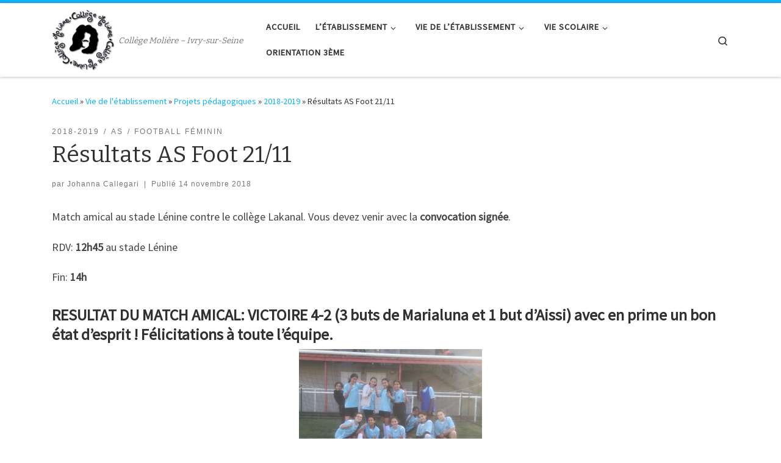

--- FILE ---
content_type: text/html; charset=UTF-8
request_url: https://www.clg-moliere-ivry.fr/?p=1798
body_size: 13588
content:
<!DOCTYPE html>
<!--[if IE 7]>
<html class="ie ie7" lang="fr-FR">
<![endif]-->
<!--[if IE 8]>
<html class="ie ie8" lang="fr-FR">
<![endif]-->
<!--[if !(IE 7) | !(IE 8)  ]><!-->
<html lang="fr-FR" class="no-js">
<!--<![endif]-->
  <head>
  <meta charset="UTF-8" />
  <meta http-equiv="X-UA-Compatible" content="IE=EDGE" />
  <meta name="viewport" content="width=device-width, initial-scale=1.0" />
  <link rel="profile"  href="https://gmpg.org/xfn/11" />
  <link rel="pingback" href="https://www.clg-moliere-ivry.fr/xmlrpc.php" />
<script>(function(html){html.className = html.className.replace(/\bno-js\b/,'js')})(document.documentElement);</script>
<title>Résultats AS Foot 21/11 &#8211; Collège Molière</title>
<meta name='robots' content='max-image-preview:large' />
<link rel="alternate" type="application/rss+xml" title="Collège Molière &raquo; Flux" href="https://www.clg-moliere-ivry.fr/?feed=rss2" />
<link rel="alternate" type="application/rss+xml" title="Collège Molière &raquo; Flux des commentaires" href="https://www.clg-moliere-ivry.fr/?feed=comments-rss2" />
<link rel="alternate" type="application/rss+xml" title="Collège Molière &raquo; Résultats AS Foot 21/11 Flux des commentaires" href="https://www.clg-moliere-ivry.fr/?feed=rss2&#038;p=1798" />
<script>
window._wpemojiSettings = {"baseUrl":"https:\/\/s.w.org\/images\/core\/emoji\/15.0.3\/72x72\/","ext":".png","svgUrl":"https:\/\/s.w.org\/images\/core\/emoji\/15.0.3\/svg\/","svgExt":".svg","source":{"concatemoji":"https:\/\/www.clg-moliere-ivry.fr\/wp-includes\/js\/wp-emoji-release.min.js?ver=6.6.4"}};
/*! This file is auto-generated */
!function(i,n){var o,s,e;function c(e){try{var t={supportTests:e,timestamp:(new Date).valueOf()};sessionStorage.setItem(o,JSON.stringify(t))}catch(e){}}function p(e,t,n){e.clearRect(0,0,e.canvas.width,e.canvas.height),e.fillText(t,0,0);var t=new Uint32Array(e.getImageData(0,0,e.canvas.width,e.canvas.height).data),r=(e.clearRect(0,0,e.canvas.width,e.canvas.height),e.fillText(n,0,0),new Uint32Array(e.getImageData(0,0,e.canvas.width,e.canvas.height).data));return t.every(function(e,t){return e===r[t]})}function u(e,t,n){switch(t){case"flag":return n(e,"\ud83c\udff3\ufe0f\u200d\u26a7\ufe0f","\ud83c\udff3\ufe0f\u200b\u26a7\ufe0f")?!1:!n(e,"\ud83c\uddfa\ud83c\uddf3","\ud83c\uddfa\u200b\ud83c\uddf3")&&!n(e,"\ud83c\udff4\udb40\udc67\udb40\udc62\udb40\udc65\udb40\udc6e\udb40\udc67\udb40\udc7f","\ud83c\udff4\u200b\udb40\udc67\u200b\udb40\udc62\u200b\udb40\udc65\u200b\udb40\udc6e\u200b\udb40\udc67\u200b\udb40\udc7f");case"emoji":return!n(e,"\ud83d\udc26\u200d\u2b1b","\ud83d\udc26\u200b\u2b1b")}return!1}function f(e,t,n){var r="undefined"!=typeof WorkerGlobalScope&&self instanceof WorkerGlobalScope?new OffscreenCanvas(300,150):i.createElement("canvas"),a=r.getContext("2d",{willReadFrequently:!0}),o=(a.textBaseline="top",a.font="600 32px Arial",{});return e.forEach(function(e){o[e]=t(a,e,n)}),o}function t(e){var t=i.createElement("script");t.src=e,t.defer=!0,i.head.appendChild(t)}"undefined"!=typeof Promise&&(o="wpEmojiSettingsSupports",s=["flag","emoji"],n.supports={everything:!0,everythingExceptFlag:!0},e=new Promise(function(e){i.addEventListener("DOMContentLoaded",e,{once:!0})}),new Promise(function(t){var n=function(){try{var e=JSON.parse(sessionStorage.getItem(o));if("object"==typeof e&&"number"==typeof e.timestamp&&(new Date).valueOf()<e.timestamp+604800&&"object"==typeof e.supportTests)return e.supportTests}catch(e){}return null}();if(!n){if("undefined"!=typeof Worker&&"undefined"!=typeof OffscreenCanvas&&"undefined"!=typeof URL&&URL.createObjectURL&&"undefined"!=typeof Blob)try{var e="postMessage("+f.toString()+"("+[JSON.stringify(s),u.toString(),p.toString()].join(",")+"));",r=new Blob([e],{type:"text/javascript"}),a=new Worker(URL.createObjectURL(r),{name:"wpTestEmojiSupports"});return void(a.onmessage=function(e){c(n=e.data),a.terminate(),t(n)})}catch(e){}c(n=f(s,u,p))}t(n)}).then(function(e){for(var t in e)n.supports[t]=e[t],n.supports.everything=n.supports.everything&&n.supports[t],"flag"!==t&&(n.supports.everythingExceptFlag=n.supports.everythingExceptFlag&&n.supports[t]);n.supports.everythingExceptFlag=n.supports.everythingExceptFlag&&!n.supports.flag,n.DOMReady=!1,n.readyCallback=function(){n.DOMReady=!0}}).then(function(){return e}).then(function(){var e;n.supports.everything||(n.readyCallback(),(e=n.source||{}).concatemoji?t(e.concatemoji):e.wpemoji&&e.twemoji&&(t(e.twemoji),t(e.wpemoji)))}))}((window,document),window._wpemojiSettings);
</script>
<style id='wp-emoji-styles-inline-css'>

	img.wp-smiley, img.emoji {
		display: inline !important;
		border: none !important;
		box-shadow: none !important;
		height: 1em !important;
		width: 1em !important;
		margin: 0 0.07em !important;
		vertical-align: -0.1em !important;
		background: none !important;
		padding: 0 !important;
	}
</style>
<link rel='stylesheet' id='wp-block-library-css' href='https://www.clg-moliere-ivry.fr/wp-includes/css/dist/block-library/style.min.css?ver=6.6.4' media='all' />
<style id='pdfemb-pdf-embedder-viewer-style-inline-css'>
.wp-block-pdfemb-pdf-embedder-viewer{max-width:none}

</style>
<style id='classic-theme-styles-inline-css'>
/*! This file is auto-generated */
.wp-block-button__link{color:#fff;background-color:#32373c;border-radius:9999px;box-shadow:none;text-decoration:none;padding:calc(.667em + 2px) calc(1.333em + 2px);font-size:1.125em}.wp-block-file__button{background:#32373c;color:#fff;text-decoration:none}
</style>
<style id='global-styles-inline-css'>
:root{--wp--preset--aspect-ratio--square: 1;--wp--preset--aspect-ratio--4-3: 4/3;--wp--preset--aspect-ratio--3-4: 3/4;--wp--preset--aspect-ratio--3-2: 3/2;--wp--preset--aspect-ratio--2-3: 2/3;--wp--preset--aspect-ratio--16-9: 16/9;--wp--preset--aspect-ratio--9-16: 9/16;--wp--preset--color--black: #000000;--wp--preset--color--cyan-bluish-gray: #abb8c3;--wp--preset--color--white: #ffffff;--wp--preset--color--pale-pink: #f78da7;--wp--preset--color--vivid-red: #cf2e2e;--wp--preset--color--luminous-vivid-orange: #ff6900;--wp--preset--color--luminous-vivid-amber: #fcb900;--wp--preset--color--light-green-cyan: #7bdcb5;--wp--preset--color--vivid-green-cyan: #00d084;--wp--preset--color--pale-cyan-blue: #8ed1fc;--wp--preset--color--vivid-cyan-blue: #0693e3;--wp--preset--color--vivid-purple: #9b51e0;--wp--preset--gradient--vivid-cyan-blue-to-vivid-purple: linear-gradient(135deg,rgba(6,147,227,1) 0%,rgb(155,81,224) 100%);--wp--preset--gradient--light-green-cyan-to-vivid-green-cyan: linear-gradient(135deg,rgb(122,220,180) 0%,rgb(0,208,130) 100%);--wp--preset--gradient--luminous-vivid-amber-to-luminous-vivid-orange: linear-gradient(135deg,rgba(252,185,0,1) 0%,rgba(255,105,0,1) 100%);--wp--preset--gradient--luminous-vivid-orange-to-vivid-red: linear-gradient(135deg,rgba(255,105,0,1) 0%,rgb(207,46,46) 100%);--wp--preset--gradient--very-light-gray-to-cyan-bluish-gray: linear-gradient(135deg,rgb(238,238,238) 0%,rgb(169,184,195) 100%);--wp--preset--gradient--cool-to-warm-spectrum: linear-gradient(135deg,rgb(74,234,220) 0%,rgb(151,120,209) 20%,rgb(207,42,186) 40%,rgb(238,44,130) 60%,rgb(251,105,98) 80%,rgb(254,248,76) 100%);--wp--preset--gradient--blush-light-purple: linear-gradient(135deg,rgb(255,206,236) 0%,rgb(152,150,240) 100%);--wp--preset--gradient--blush-bordeaux: linear-gradient(135deg,rgb(254,205,165) 0%,rgb(254,45,45) 50%,rgb(107,0,62) 100%);--wp--preset--gradient--luminous-dusk: linear-gradient(135deg,rgb(255,203,112) 0%,rgb(199,81,192) 50%,rgb(65,88,208) 100%);--wp--preset--gradient--pale-ocean: linear-gradient(135deg,rgb(255,245,203) 0%,rgb(182,227,212) 50%,rgb(51,167,181) 100%);--wp--preset--gradient--electric-grass: linear-gradient(135deg,rgb(202,248,128) 0%,rgb(113,206,126) 100%);--wp--preset--gradient--midnight: linear-gradient(135deg,rgb(2,3,129) 0%,rgb(40,116,252) 100%);--wp--preset--font-size--small: 13px;--wp--preset--font-size--medium: 20px;--wp--preset--font-size--large: 36px;--wp--preset--font-size--x-large: 42px;--wp--preset--spacing--20: 0.44rem;--wp--preset--spacing--30: 0.67rem;--wp--preset--spacing--40: 1rem;--wp--preset--spacing--50: 1.5rem;--wp--preset--spacing--60: 2.25rem;--wp--preset--spacing--70: 3.38rem;--wp--preset--spacing--80: 5.06rem;--wp--preset--shadow--natural: 6px 6px 9px rgba(0, 0, 0, 0.2);--wp--preset--shadow--deep: 12px 12px 50px rgba(0, 0, 0, 0.4);--wp--preset--shadow--sharp: 6px 6px 0px rgba(0, 0, 0, 0.2);--wp--preset--shadow--outlined: 6px 6px 0px -3px rgba(255, 255, 255, 1), 6px 6px rgba(0, 0, 0, 1);--wp--preset--shadow--crisp: 6px 6px 0px rgba(0, 0, 0, 1);}:where(.is-layout-flex){gap: 0.5em;}:where(.is-layout-grid){gap: 0.5em;}body .is-layout-flex{display: flex;}.is-layout-flex{flex-wrap: wrap;align-items: center;}.is-layout-flex > :is(*, div){margin: 0;}body .is-layout-grid{display: grid;}.is-layout-grid > :is(*, div){margin: 0;}:where(.wp-block-columns.is-layout-flex){gap: 2em;}:where(.wp-block-columns.is-layout-grid){gap: 2em;}:where(.wp-block-post-template.is-layout-flex){gap: 1.25em;}:where(.wp-block-post-template.is-layout-grid){gap: 1.25em;}.has-black-color{color: var(--wp--preset--color--black) !important;}.has-cyan-bluish-gray-color{color: var(--wp--preset--color--cyan-bluish-gray) !important;}.has-white-color{color: var(--wp--preset--color--white) !important;}.has-pale-pink-color{color: var(--wp--preset--color--pale-pink) !important;}.has-vivid-red-color{color: var(--wp--preset--color--vivid-red) !important;}.has-luminous-vivid-orange-color{color: var(--wp--preset--color--luminous-vivid-orange) !important;}.has-luminous-vivid-amber-color{color: var(--wp--preset--color--luminous-vivid-amber) !important;}.has-light-green-cyan-color{color: var(--wp--preset--color--light-green-cyan) !important;}.has-vivid-green-cyan-color{color: var(--wp--preset--color--vivid-green-cyan) !important;}.has-pale-cyan-blue-color{color: var(--wp--preset--color--pale-cyan-blue) !important;}.has-vivid-cyan-blue-color{color: var(--wp--preset--color--vivid-cyan-blue) !important;}.has-vivid-purple-color{color: var(--wp--preset--color--vivid-purple) !important;}.has-black-background-color{background-color: var(--wp--preset--color--black) !important;}.has-cyan-bluish-gray-background-color{background-color: var(--wp--preset--color--cyan-bluish-gray) !important;}.has-white-background-color{background-color: var(--wp--preset--color--white) !important;}.has-pale-pink-background-color{background-color: var(--wp--preset--color--pale-pink) !important;}.has-vivid-red-background-color{background-color: var(--wp--preset--color--vivid-red) !important;}.has-luminous-vivid-orange-background-color{background-color: var(--wp--preset--color--luminous-vivid-orange) !important;}.has-luminous-vivid-amber-background-color{background-color: var(--wp--preset--color--luminous-vivid-amber) !important;}.has-light-green-cyan-background-color{background-color: var(--wp--preset--color--light-green-cyan) !important;}.has-vivid-green-cyan-background-color{background-color: var(--wp--preset--color--vivid-green-cyan) !important;}.has-pale-cyan-blue-background-color{background-color: var(--wp--preset--color--pale-cyan-blue) !important;}.has-vivid-cyan-blue-background-color{background-color: var(--wp--preset--color--vivid-cyan-blue) !important;}.has-vivid-purple-background-color{background-color: var(--wp--preset--color--vivid-purple) !important;}.has-black-border-color{border-color: var(--wp--preset--color--black) !important;}.has-cyan-bluish-gray-border-color{border-color: var(--wp--preset--color--cyan-bluish-gray) !important;}.has-white-border-color{border-color: var(--wp--preset--color--white) !important;}.has-pale-pink-border-color{border-color: var(--wp--preset--color--pale-pink) !important;}.has-vivid-red-border-color{border-color: var(--wp--preset--color--vivid-red) !important;}.has-luminous-vivid-orange-border-color{border-color: var(--wp--preset--color--luminous-vivid-orange) !important;}.has-luminous-vivid-amber-border-color{border-color: var(--wp--preset--color--luminous-vivid-amber) !important;}.has-light-green-cyan-border-color{border-color: var(--wp--preset--color--light-green-cyan) !important;}.has-vivid-green-cyan-border-color{border-color: var(--wp--preset--color--vivid-green-cyan) !important;}.has-pale-cyan-blue-border-color{border-color: var(--wp--preset--color--pale-cyan-blue) !important;}.has-vivid-cyan-blue-border-color{border-color: var(--wp--preset--color--vivid-cyan-blue) !important;}.has-vivid-purple-border-color{border-color: var(--wp--preset--color--vivid-purple) !important;}.has-vivid-cyan-blue-to-vivid-purple-gradient-background{background: var(--wp--preset--gradient--vivid-cyan-blue-to-vivid-purple) !important;}.has-light-green-cyan-to-vivid-green-cyan-gradient-background{background: var(--wp--preset--gradient--light-green-cyan-to-vivid-green-cyan) !important;}.has-luminous-vivid-amber-to-luminous-vivid-orange-gradient-background{background: var(--wp--preset--gradient--luminous-vivid-amber-to-luminous-vivid-orange) !important;}.has-luminous-vivid-orange-to-vivid-red-gradient-background{background: var(--wp--preset--gradient--luminous-vivid-orange-to-vivid-red) !important;}.has-very-light-gray-to-cyan-bluish-gray-gradient-background{background: var(--wp--preset--gradient--very-light-gray-to-cyan-bluish-gray) !important;}.has-cool-to-warm-spectrum-gradient-background{background: var(--wp--preset--gradient--cool-to-warm-spectrum) !important;}.has-blush-light-purple-gradient-background{background: var(--wp--preset--gradient--blush-light-purple) !important;}.has-blush-bordeaux-gradient-background{background: var(--wp--preset--gradient--blush-bordeaux) !important;}.has-luminous-dusk-gradient-background{background: var(--wp--preset--gradient--luminous-dusk) !important;}.has-pale-ocean-gradient-background{background: var(--wp--preset--gradient--pale-ocean) !important;}.has-electric-grass-gradient-background{background: var(--wp--preset--gradient--electric-grass) !important;}.has-midnight-gradient-background{background: var(--wp--preset--gradient--midnight) !important;}.has-small-font-size{font-size: var(--wp--preset--font-size--small) !important;}.has-medium-font-size{font-size: var(--wp--preset--font-size--medium) !important;}.has-large-font-size{font-size: var(--wp--preset--font-size--large) !important;}.has-x-large-font-size{font-size: var(--wp--preset--font-size--x-large) !important;}
:where(.wp-block-post-template.is-layout-flex){gap: 1.25em;}:where(.wp-block-post-template.is-layout-grid){gap: 1.25em;}
:where(.wp-block-columns.is-layout-flex){gap: 2em;}:where(.wp-block-columns.is-layout-grid){gap: 2em;}
:root :where(.wp-block-pullquote){font-size: 1.5em;line-height: 1.6;}
</style>
<link rel='stylesheet' id='cpsh-shortcodes-css' href='https://www.clg-moliere-ivry.fr/wp-content/plugins/column-shortcodes/assets/css/shortcodes.css?ver=1.0.1' media='all' />
<link rel='stylesheet' id='wpsm_tabs_r-font-awesome-front-css' href='https://www.clg-moliere-ivry.fr/wp-content/plugins/tabs-responsive/assets/css/font-awesome/css/font-awesome.min.css?ver=6.6.4' media='all' />
<link rel='stylesheet' id='wpsm_tabs_r_bootstrap-front-css' href='https://www.clg-moliere-ivry.fr/wp-content/plugins/tabs-responsive/assets/css/bootstrap-front.css?ver=6.6.4' media='all' />
<link rel='stylesheet' id='wpsm_tabs_r_animate-css' href='https://www.clg-moliere-ivry.fr/wp-content/plugins/tabs-responsive/assets/css/animate.css?ver=6.6.4' media='all' />
<link rel='stylesheet' id='customizr-main-css' href='https://www.clg-moliere-ivry.fr/wp-content/themes/customizr/assets/front/css/style.min.css?ver=4.4.22' media='all' />
<style id='customizr-main-inline-css'>
::-moz-selection{background-color:#0db4ff}::selection{background-color:#0db4ff}a,.btn-skin:active,.btn-skin:focus,.btn-skin:hover,.btn-skin.inverted,.grid-container__classic .post-type__icon,.post-type__icon:hover .icn-format,.grid-container__classic .post-type__icon:hover .icn-format,[class*='grid-container__'] .entry-title a.czr-title:hover,input[type=checkbox]:checked::before{color:#0db4ff}.czr-css-loader > div ,.btn-skin,.btn-skin:active,.btn-skin:focus,.btn-skin:hover,.btn-skin-h-dark,.btn-skin-h-dark.inverted:active,.btn-skin-h-dark.inverted:focus,.btn-skin-h-dark.inverted:hover{border-color:#0db4ff}.tc-header.border-top{border-top-color:#0db4ff}[class*='grid-container__'] .entry-title a:hover::after,.grid-container__classic .post-type__icon,.btn-skin,.btn-skin.inverted:active,.btn-skin.inverted:focus,.btn-skin.inverted:hover,.btn-skin-h-dark,.btn-skin-h-dark.inverted:active,.btn-skin-h-dark.inverted:focus,.btn-skin-h-dark.inverted:hover,.sidebar .widget-title::after,input[type=radio]:checked::before{background-color:#0db4ff}.btn-skin-light:active,.btn-skin-light:focus,.btn-skin-light:hover,.btn-skin-light.inverted{color:#5accff}input:not([type='submit']):not([type='button']):not([type='number']):not([type='checkbox']):not([type='radio']):focus,textarea:focus,.btn-skin-light,.btn-skin-light.inverted,.btn-skin-light:active,.btn-skin-light:focus,.btn-skin-light:hover,.btn-skin-light.inverted:active,.btn-skin-light.inverted:focus,.btn-skin-light.inverted:hover{border-color:#5accff}.btn-skin-light,.btn-skin-light.inverted:active,.btn-skin-light.inverted:focus,.btn-skin-light.inverted:hover{background-color:#5accff}.btn-skin-lightest:active,.btn-skin-lightest:focus,.btn-skin-lightest:hover,.btn-skin-lightest.inverted{color:#73d4ff}.btn-skin-lightest,.btn-skin-lightest.inverted,.btn-skin-lightest:active,.btn-skin-lightest:focus,.btn-skin-lightest:hover,.btn-skin-lightest.inverted:active,.btn-skin-lightest.inverted:focus,.btn-skin-lightest.inverted:hover{border-color:#73d4ff}.btn-skin-lightest,.btn-skin-lightest.inverted:active,.btn-skin-lightest.inverted:focus,.btn-skin-lightest.inverted:hover{background-color:#73d4ff}.pagination,a:hover,a:focus,a:active,.btn-skin-dark:active,.btn-skin-dark:focus,.btn-skin-dark:hover,.btn-skin-dark.inverted,.btn-skin-dark-oh:active,.btn-skin-dark-oh:focus,.btn-skin-dark-oh:hover,.post-info a:not(.btn):hover,.grid-container__classic .post-type__icon .icn-format,[class*='grid-container__'] .hover .entry-title a,.widget-area a:not(.btn):hover,a.czr-format-link:hover,.format-link.hover a.czr-format-link,button[type=submit]:hover,button[type=submit]:active,button[type=submit]:focus,input[type=submit]:hover,input[type=submit]:active,input[type=submit]:focus,.tabs .nav-link:hover,.tabs .nav-link.active,.tabs .nav-link.active:hover,.tabs .nav-link.active:focus{color:#008fcf}.grid-container__classic.tc-grid-border .grid__item,.btn-skin-dark,.btn-skin-dark.inverted,button[type=submit],input[type=submit],.btn-skin-dark:active,.btn-skin-dark:focus,.btn-skin-dark:hover,.btn-skin-dark.inverted:active,.btn-skin-dark.inverted:focus,.btn-skin-dark.inverted:hover,.btn-skin-h-dark:active,.btn-skin-h-dark:focus,.btn-skin-h-dark:hover,.btn-skin-h-dark.inverted,.btn-skin-h-dark.inverted,.btn-skin-h-dark.inverted,.btn-skin-dark-oh:active,.btn-skin-dark-oh:focus,.btn-skin-dark-oh:hover,.btn-skin-dark-oh.inverted:active,.btn-skin-dark-oh.inverted:focus,.btn-skin-dark-oh.inverted:hover,button[type=submit]:hover,button[type=submit]:active,button[type=submit]:focus,input[type=submit]:hover,input[type=submit]:active,input[type=submit]:focus{border-color:#008fcf}.btn-skin-dark,.btn-skin-dark.inverted:active,.btn-skin-dark.inverted:focus,.btn-skin-dark.inverted:hover,.btn-skin-h-dark:active,.btn-skin-h-dark:focus,.btn-skin-h-dark:hover,.btn-skin-h-dark.inverted,.btn-skin-h-dark.inverted,.btn-skin-h-dark.inverted,.btn-skin-dark-oh.inverted:active,.btn-skin-dark-oh.inverted:focus,.btn-skin-dark-oh.inverted:hover,.grid-container__classic .post-type__icon:hover,button[type=submit],input[type=submit],.czr-link-hover-underline .widgets-list-layout-links a:not(.btn)::before,.czr-link-hover-underline .widget_archive a:not(.btn)::before,.czr-link-hover-underline .widget_nav_menu a:not(.btn)::before,.czr-link-hover-underline .widget_rss ul a:not(.btn)::before,.czr-link-hover-underline .widget_recent_entries a:not(.btn)::before,.czr-link-hover-underline .widget_categories a:not(.btn)::before,.czr-link-hover-underline .widget_meta a:not(.btn)::before,.czr-link-hover-underline .widget_recent_comments a:not(.btn)::before,.czr-link-hover-underline .widget_pages a:not(.btn)::before,.czr-link-hover-underline .widget_calendar a:not(.btn)::before,[class*='grid-container__'] .hover .entry-title a::after,a.czr-format-link::before,.comment-author a::before,.comment-link::before,.tabs .nav-link.active::before{background-color:#008fcf}.btn-skin-dark-shaded:active,.btn-skin-dark-shaded:focus,.btn-skin-dark-shaded:hover,.btn-skin-dark-shaded.inverted{background-color:rgba(0,143,207,0.2)}.btn-skin-dark-shaded,.btn-skin-dark-shaded.inverted:active,.btn-skin-dark-shaded.inverted:focus,.btn-skin-dark-shaded.inverted:hover{background-color:rgba(0,143,207,0.8)}.navbar-brand,.header-tagline,h1,h2,h3,.tc-dropcap { font-family : 'Bitter';font-weight : 400; }
body { font-family : 'Source Sans Pro'; }

.tc-header.border-top { border-top-width: 5px; border-top-style: solid }
#czr-push-footer { display: none; visibility: hidden; }
        .czr-sticky-footer #czr-push-footer.sticky-footer-enabled { display: block; }
        
</style>
<script src="https://www.clg-moliere-ivry.fr/wp-includes/js/jquery/jquery.min.js?ver=3.7.1" id="jquery-core-js"></script>
<script src="https://www.clg-moliere-ivry.fr/wp-includes/js/jquery/jquery-migrate.min.js?ver=3.4.1" id="jquery-migrate-js"></script>
<script src="https://www.clg-moliere-ivry.fr/wp-content/themes/customizr/assets/front/js/libs/modernizr.min.js?ver=4.4.22" id="modernizr-js"></script>
<script src="https://www.clg-moliere-ivry.fr/wp-includes/js/underscore.min.js?ver=1.13.4" id="underscore-js"></script>
<script id="tc-scripts-js-extra">
var CZRParams = {"assetsPath":"https:\/\/www.clg-moliere-ivry.fr\/wp-content\/themes\/customizr\/assets\/front\/","mainScriptUrl":"https:\/\/www.clg-moliere-ivry.fr\/wp-content\/themes\/customizr\/assets\/front\/js\/tc-scripts.min.js?4.4.22","deferFontAwesome":"1","fontAwesomeUrl":"https:\/\/www.clg-moliere-ivry.fr\/wp-content\/themes\/customizr\/assets\/shared\/fonts\/fa\/css\/fontawesome-all.min.css?4.4.22","_disabled":[],"centerSliderImg":"1","isLightBoxEnabled":"1","SmoothScroll":{"Enabled":true,"Options":{"touchpadSupport":false}},"isAnchorScrollEnabled":"","anchorSmoothScrollExclude":{"simple":["[class*=edd]",".carousel-control","[data-toggle=\"modal\"]","[data-toggle=\"dropdown\"]","[data-toggle=\"czr-dropdown\"]","[data-toggle=\"tooltip\"]","[data-toggle=\"popover\"]","[data-toggle=\"collapse\"]","[data-toggle=\"czr-collapse\"]","[data-toggle=\"tab\"]","[data-toggle=\"pill\"]","[data-toggle=\"czr-pill\"]","[class*=upme]","[class*=um-]"],"deep":{"classes":[],"ids":[]}},"timerOnScrollAllBrowsers":"1","centerAllImg":"1","HasComments":"","LoadModernizr":"1","stickyHeader":"","extLinksStyle":"","extLinksTargetExt":"","extLinksSkipSelectors":{"classes":["btn","button"],"ids":[]},"dropcapEnabled":"","dropcapWhere":{"post":"","page":""},"dropcapMinWords":"","dropcapSkipSelectors":{"tags":["IMG","IFRAME","H1","H2","H3","H4","H5","H6","BLOCKQUOTE","UL","OL"],"classes":["btn"],"id":[]},"imgSmartLoadEnabled":"","imgSmartLoadOpts":{"parentSelectors":["[class*=grid-container], .article-container",".__before_main_wrapper",".widget-front",".post-related-articles",".tc-singular-thumbnail-wrapper",".sek-module-inner"],"opts":{"excludeImg":[".tc-holder-img"]}},"imgSmartLoadsForSliders":"1","pluginCompats":[],"isWPMobile":"","menuStickyUserSettings":{"desktop":"stick_up","mobile":"stick_up"},"adminAjaxUrl":"https:\/\/www.clg-moliere-ivry.fr\/wp-admin\/admin-ajax.php","ajaxUrl":"https:\/\/www.clg-moliere-ivry.fr\/?czrajax=1","frontNonce":{"id":"CZRFrontNonce","handle":"86c94433c8"},"isDevMode":"","isModernStyle":"1","i18n":{"Permanently dismiss":"Fermer d\u00e9finitivement"},"frontNotifications":{"welcome":{"enabled":false,"content":"","dismissAction":"dismiss_welcome_note_front"}},"preloadGfonts":"1","googleFonts":"Bitter:400%7CSource+Sans+Pro","version":"4.4.22"};
</script>
<script src="https://www.clg-moliere-ivry.fr/wp-content/themes/customizr/assets/front/js/tc-scripts.min.js?ver=4.4.22" id="tc-scripts-js" defer></script>
<link rel="https://api.w.org/" href="https://www.clg-moliere-ivry.fr/index.php?rest_route=/" /><link rel="alternate" title="JSON" type="application/json" href="https://www.clg-moliere-ivry.fr/index.php?rest_route=/wp/v2/posts/1798" /><link rel="EditURI" type="application/rsd+xml" title="RSD" href="https://www.clg-moliere-ivry.fr/xmlrpc.php?rsd" />
<meta name="generator" content="WordPress 6.6.4" />
<link rel="canonical" href="https://www.clg-moliere-ivry.fr/?p=1798" />
<link rel='shortlink' href='https://www.clg-moliere-ivry.fr/?p=1798' />
<link rel="alternate" title="oEmbed (JSON)" type="application/json+oembed" href="https://www.clg-moliere-ivry.fr/index.php?rest_route=%2Foembed%2F1.0%2Fembed&#038;url=https%3A%2F%2Fwww.clg-moliere-ivry.fr%2F%3Fp%3D1798" />
<link rel="alternate" title="oEmbed (XML)" type="text/xml+oembed" href="https://www.clg-moliere-ivry.fr/index.php?rest_route=%2Foembed%2F1.0%2Fembed&#038;url=https%3A%2F%2Fwww.clg-moliere-ivry.fr%2F%3Fp%3D1798&#038;format=xml" />
              <link rel="preload" as="font" type="font/woff2" href="https://www.clg-moliere-ivry.fr/wp-content/themes/customizr/assets/shared/fonts/customizr/customizr.woff2?128396981" crossorigin="anonymous"/>
            <link rel="icon" href="https://www.clg-moliere-ivry.fr/wp-content/uploads/2018/03/cropped-logo_ombre-32x32.png" sizes="32x32" />
<link rel="icon" href="https://www.clg-moliere-ivry.fr/wp-content/uploads/2018/03/cropped-logo_ombre-192x192.png" sizes="192x192" />
<link rel="apple-touch-icon" href="https://www.clg-moliere-ivry.fr/wp-content/uploads/2018/03/cropped-logo_ombre-180x180.png" />
<meta name="msapplication-TileImage" content="https://www.clg-moliere-ivry.fr/wp-content/uploads/2018/03/cropped-logo_ombre-270x270.png" />
		<style id="wp-custom-css">
			.header-tagline{
	/*font-style: normal;*/
	/*font-weight: 600;*/
	font-size: .95em;
	/*color: #313131;*/
}		</style>
		</head>

  <body class="post-template-default single single-post postid-1798 single-format-standard wp-embed-responsive czr-link-hover-underline header-skin-light footer-skin-light czr-no-sidebar tc-center-images czr-full-layout customizr-4-4-22 czr-sticky-footer">
          <a class="screen-reader-text skip-link" href="#content">Passer au contenu</a>
    
    
    <div id="tc-page-wrap" class="">

      <header class="tpnav-header__header tc-header sl-logo_left sticky-brand-shrink-on sticky-transparent border-top czr-submenu-fade czr-submenu-move" >
        <div class="primary-navbar__wrapper d-none d-lg-block has-horizontal-menu has-branding-aside desktop-sticky" >
  <div class="container">
    <div class="row align-items-center flex-row primary-navbar__row">
      <div class="branding__container col col-auto" >
  <div class="branding align-items-center flex-column ">
    <div class="branding-row d-flex flex-row align-items-center align-self-start">
      <div class="navbar-brand col-auto " >
  <a class="navbar-brand-sitelogo" href="https://www.clg-moliere-ivry.fr/"  aria-label="Collège Molière | Collège Molière &#8211; Ivry-sur-Seine" >
    <img src="https://www.clg-moliere-ivry.fr/wp-content/uploads/2018/03/logo_ombre.png" alt="Retour Accueil" class="" width="924" height="910" style="max-width:250px;max-height:100px" data-no-retina>  </a>
</div>
          <div class="branding-aside col-auto flex-column d-flex">
          <span class="header-tagline " >
  Collège Molière &#8211; Ivry-sur-Seine</span>

          </div>
                </div>
      </div>
</div>
      <div class="primary-nav__container justify-content-lg-around col col-lg-auto flex-lg-column" >
  <div class="primary-nav__wrapper flex-lg-row align-items-center justify-content-end">
              <nav class="primary-nav__nav col" id="primary-nav">
          <div class="nav__menu-wrapper primary-nav__menu-wrapper justify-content-end czr-open-on-hover" >
<ul id="main-menu" class="primary-nav__menu regular-nav nav__menu nav"><li id="menu-item-16" class="menu-item menu-item-type-custom menu-item-object-custom menu-item-home menu-item-16"><a href="http://www.clg-moliere-ivry.fr" class="nav__link"><span class="nav__title">Accueil</span></a></li>
<li id="menu-item-69" class="menu-item menu-item-type-post_type menu-item-object-page menu-item-has-children czr-dropdown menu-item-69"><a data-toggle="czr-dropdown" aria-haspopup="true" aria-expanded="false" href="https://www.clg-moliere-ivry.fr/?page_id=67" class="nav__link"><span class="nav__title">L&rsquo;établissement</span><span class="caret__dropdown-toggler"><i class="icn-down-small"></i></span></a>
<ul class="dropdown-menu czr-dropdown-menu">
	<li id="menu-item-71" class="menu-item menu-item-type-post_type menu-item-object-page dropdown-item menu-item-71"><a href="https://www.clg-moliere-ivry.fr/?page_id=67" class="nav__link"><span class="nav__title">Présentation</span></a></li>
	<li id="menu-item-76" class="menu-item menu-item-type-post_type menu-item-object-page current-post-parent dropdown-item menu-item-76"><a href="https://www.clg-moliere-ivry.fr/?page_id=74" class="nav__link"><span class="nav__title">Infos pratiques</span></a></li>
	<li id="menu-item-77" class="menu-item menu-item-type-post_type menu-item-object-page dropdown-item menu-item-77"><a href="https://www.clg-moliere-ivry.fr/?page_id=72" class="nav__link"><span class="nav__title">Organigramme</span></a></li>
	<li id="menu-item-4833" class="menu-item menu-item-type-post_type menu-item-object-page dropdown-item menu-item-4833"><a href="https://www.clg-moliere-ivry.fr/?page_id=4828" class="nav__link"><span class="nav__title">Accessibilité</span></a></li>
</ul>
</li>
<li id="menu-item-58" class="menu-item menu-item-type-taxonomy menu-item-object-category current-post-ancestor menu-item-has-children czr-dropdown menu-item-58"><a data-toggle="czr-dropdown" aria-haspopup="true" aria-expanded="false" href="https://www.clg-moliere-ivry.fr/?cat=13" class="nav__link"><span class="nav__title">Vie de l&rsquo;établissement</span><span class="caret__dropdown-toggler"><i class="icn-down-small"></i></span></a>
<ul class="dropdown-menu czr-dropdown-menu">
	<li id="menu-item-65" class="menu-item menu-item-type-taxonomy menu-item-object-category current-post-ancestor menu-item-has-children czr-dropdown-submenu dropdown-item menu-item-65"><a data-toggle="czr-dropdown" aria-haspopup="true" aria-expanded="false" href="https://www.clg-moliere-ivry.fr/?cat=15" class="nav__link"><span class="nav__title">Projets pédagogiques</span><span class="caret__dropdown-toggler"><i class="icn-down-small"></i></span></a>
<ul class="dropdown-menu czr-dropdown-menu">
		<li id="menu-item-6070" class="menu-item menu-item-type-taxonomy menu-item-object-category dropdown-item menu-item-6070"><a href="https://www.clg-moliere-ivry.fr/?cat=117" class="nav__link"><span class="nav__title">2024-2025</span></a></li>
		<li id="menu-item-5745" class="menu-item menu-item-type-taxonomy menu-item-object-category dropdown-item menu-item-5745"><a href="https://www.clg-moliere-ivry.fr/?cat=107" class="nav__link"><span class="nav__title">2023-2024</span></a></li>
		<li id="menu-item-4949" class="menu-item menu-item-type-taxonomy menu-item-object-category dropdown-item menu-item-4949"><a href="https://www.clg-moliere-ivry.fr/?cat=104" class="nav__link"><span class="nav__title">2022-2023</span></a></li>
		<li id="menu-item-3862" class="menu-item menu-item-type-taxonomy menu-item-object-category dropdown-item menu-item-3862"><a href="https://www.clg-moliere-ivry.fr/?cat=96" class="nav__link"><span class="nav__title">2021-2022</span></a></li>
		<li id="menu-item-3861" class="menu-item menu-item-type-taxonomy menu-item-object-category dropdown-item menu-item-3861"><a href="https://www.clg-moliere-ivry.fr/?cat=91" class="nav__link"><span class="nav__title">2020-2021</span></a></li>
		<li id="menu-item-2634" class="menu-item menu-item-type-taxonomy menu-item-object-category menu-item-has-children czr-dropdown-submenu dropdown-item menu-item-2634"><a data-toggle="czr-dropdown" aria-haspopup="true" aria-expanded="false" href="https://www.clg-moliere-ivry.fr/?cat=82" class="nav__link"><span class="nav__title">2019-2020</span><span class="caret__dropdown-toggler"><i class="icn-down-small"></i></span></a>
<ul class="dropdown-menu czr-dropdown-menu">
			<li id="menu-item-3057" class="menu-item menu-item-type-taxonomy menu-item-object-category dropdown-item menu-item-3057"><a href="https://www.clg-moliere-ivry.fr/?cat=88" class="nav__link"><span class="nav__title">Cours en ligne</span></a></li>
</ul>
</li>
		<li id="menu-item-2633" class="menu-item menu-item-type-taxonomy menu-item-object-category current-post-ancestor current-menu-parent current-post-parent dropdown-item current-active menu-item-2633"><a href="https://www.clg-moliere-ivry.fr/?cat=74" class="nav__link"><span class="nav__title">2018-2019</span></a></li>
		<li id="menu-item-124" class="menu-item menu-item-type-taxonomy menu-item-object-category dropdown-item menu-item-124"><a href="https://www.clg-moliere-ivry.fr/?cat=32" class="nav__link"><span class="nav__title">2017-2018</span></a></li>
		<li id="menu-item-218" class="menu-item menu-item-type-taxonomy menu-item-object-category dropdown-item menu-item-218"><a href="https://www.clg-moliere-ivry.fr/?cat=44" class="nav__link"><span class="nav__title">2013-2017</span></a></li>
		<li id="menu-item-242" class="menu-item menu-item-type-post_type menu-item-object-page dropdown-item menu-item-242"><a href="https://www.clg-moliere-ivry.fr/?page_id=240" class="nav__link"><span class="nav__title">Atelier lecture</span></a></li>
		<li id="menu-item-4953" class="menu-item menu-item-type-taxonomy menu-item-object-category dropdown-item menu-item-4953"><a href="https://www.clg-moliere-ivry.fr/?cat=105" class="nav__link"><span class="nav__title">Classes coopératives</span></a></li>
		<li id="menu-item-111" class="menu-item menu-item-type-taxonomy menu-item-object-category dropdown-item menu-item-111"><a href="https://www.clg-moliere-ivry.fr/?cat=27" class="nav__link"><span class="nav__title">Classe Molière</span></a></li>
		<li id="menu-item-1533" class="menu-item menu-item-type-taxonomy menu-item-object-category dropdown-item menu-item-1533"><a href="https://www.clg-moliere-ivry.fr/?cat=62" class="nav__link"><span class="nav__title">Projet Eloquence</span></a></li>
		<li id="menu-item-6011" class="menu-item menu-item-type-taxonomy menu-item-object-category dropdown-item menu-item-6011"><a href="https://www.clg-moliere-ivry.fr/?cat=108" class="nav__link"><span class="nav__title">Ressources harcèlement</span></a></li>
		<li id="menu-item-305" class="menu-item menu-item-type-taxonomy menu-item-object-category dropdown-item menu-item-305"><a href="https://www.clg-moliere-ivry.fr/?cat=50" class="nav__link"><span class="nav__title">CDI</span></a></li>
		<li id="menu-item-1705" class="menu-item menu-item-type-taxonomy menu-item-object-category dropdown-item menu-item-1705"><a href="https://www.clg-moliere-ivry.fr/?cat=67" class="nav__link"><span class="nav__title">Jeux pédagogiques</span></a></li>
</ul>
</li>
	<li id="menu-item-2629" class="menu-item menu-item-type-taxonomy menu-item-object-category current-post-ancestor current-menu-parent current-post-parent menu-item-has-children czr-dropdown-submenu dropdown-item current-active menu-item-2629"><a data-toggle="czr-dropdown" aria-haspopup="true" aria-expanded="false" href="https://www.clg-moliere-ivry.fr/?cat=4" class="nav__link"><span class="nav__title">AS</span><span class="caret__dropdown-toggler"><i class="icn-down-small"></i></span></a>
<ul class="dropdown-menu czr-dropdown-menu">
		<li id="menu-item-3897" class="menu-item menu-item-type-taxonomy menu-item-object-category dropdown-item menu-item-3897"><a href="https://www.clg-moliere-ivry.fr/?cat=99" class="nav__link"><span class="nav__title">Badminton</span></a></li>
		<li id="menu-item-3898" class="menu-item menu-item-type-taxonomy menu-item-object-category dropdown-item menu-item-3898"><a href="https://www.clg-moliere-ivry.fr/?cat=100" class="nav__link"><span class="nav__title">Basket</span></a></li>
		<li id="menu-item-3899" class="menu-item menu-item-type-taxonomy menu-item-object-category dropdown-item menu-item-3899"><a href="https://www.clg-moliere-ivry.fr/?cat=101" class="nav__link"><span class="nav__title">Fitness/Renforcement musculaire</span></a></li>
		<li id="menu-item-205" class="menu-item menu-item-type-taxonomy menu-item-object-category current-post-ancestor current-menu-parent current-post-parent dropdown-item current-active menu-item-205"><a href="https://www.clg-moliere-ivry.fr/?cat=41" class="nav__link"><span class="nav__title">Football féminin</span></a></li>
		<li id="menu-item-3900" class="menu-item menu-item-type-taxonomy menu-item-object-category dropdown-item menu-item-3900"><a href="https://www.clg-moliere-ivry.fr/?cat=98" class="nav__link"><span class="nav__title">Football masculin</span></a></li>
		<li id="menu-item-203" class="menu-item menu-item-type-taxonomy menu-item-object-category dropdown-item menu-item-203"><a href="https://www.clg-moliere-ivry.fr/?cat=40" class="nav__link"><span class="nav__title">Tennis de table</span></a></li>
</ul>
</li>
	<li id="menu-item-59" class="menu-item menu-item-type-taxonomy menu-item-object-category menu-item-has-children czr-dropdown-submenu dropdown-item menu-item-59"><a data-toggle="czr-dropdown" aria-haspopup="true" aria-expanded="false" href="https://www.clg-moliere-ivry.fr/?cat=3" class="nav__link"><span class="nav__title">Ateliers</span><span class="caret__dropdown-toggler"><i class="icn-down-small"></i></span></a>
<ul class="dropdown-menu czr-dropdown-menu">
		<li id="menu-item-63" class="menu-item menu-item-type-taxonomy menu-item-object-category dropdown-item menu-item-63"><a href="https://www.clg-moliere-ivry.fr/?cat=7" class="nav__link"><span class="nav__title">Atelier Arts Plastiques</span></a></li>
		<li id="menu-item-110" class="menu-item menu-item-type-taxonomy menu-item-object-category dropdown-item menu-item-110"><a href="https://www.clg-moliere-ivry.fr/?cat=26" class="nav__link"><span class="nav__title">Atelier Développement durable</span></a></li>
		<li id="menu-item-61" class="menu-item menu-item-type-taxonomy menu-item-object-category dropdown-item menu-item-61"><a href="https://www.clg-moliere-ivry.fr/?cat=8" class="nav__link"><span class="nav__title">Atelier jardin</span></a></li>
		<li id="menu-item-78" class="menu-item menu-item-type-taxonomy menu-item-object-category dropdown-item menu-item-78"><a href="https://www.clg-moliere-ivry.fr/?cat=19" class="nav__link"><span class="nav__title">Atelier philo</span></a></li>
		<li id="menu-item-3886" class="menu-item menu-item-type-taxonomy menu-item-object-category dropdown-item menu-item-3886"><a href="https://www.clg-moliere-ivry.fr/?cat=97" class="nav__link"><span class="nav__title">Cinéastes en herbe</span></a></li>
		<li id="menu-item-62" class="menu-item menu-item-type-taxonomy menu-item-object-category dropdown-item menu-item-62"><a href="https://www.clg-moliere-ivry.fr/?cat=5" class="nav__link"><span class="nav__title">Club journal</span></a></li>
		<li id="menu-item-1532" class="menu-item menu-item-type-taxonomy menu-item-object-category dropdown-item menu-item-1532"><a href="https://www.clg-moliere-ivry.fr/?cat=62" class="nav__link"><span class="nav__title">Projet Eloquence</span></a></li>
</ul>
</li>
	<li id="menu-item-66" class="menu-item menu-item-type-taxonomy menu-item-object-category dropdown-item menu-item-66"><a href="https://www.clg-moliere-ivry.fr/?cat=14" class="nav__link"><span class="nav__title">Voyages</span></a></li>
	<li id="menu-item-112" class="menu-item menu-item-type-taxonomy menu-item-object-category dropdown-item menu-item-112"><a href="https://www.clg-moliere-ivry.fr/?cat=28" class="nav__link"><span class="nav__title">Parents d&rsquo;élèves</span></a></li>
	<li id="menu-item-756" class="menu-item menu-item-type-taxonomy menu-item-object-category dropdown-item menu-item-756"><a href="https://www.clg-moliere-ivry.fr/?cat=46" class="nav__link"><span class="nav__title">Archives</span></a></li>
	<li id="menu-item-3371" class="menu-item menu-item-type-custom menu-item-object-custom dropdown-item menu-item-3371"><a href="http://www.clg-moliere-ivry.fr/thot/" class="nav__link"><span class="nav__title">Thot (Maths)</span></a></li>
	<li id="menu-item-4006" class="menu-item menu-item-type-custom menu-item-object-custom dropdown-item menu-item-4006"><a href="https://padlet.com/gabadji94/admavcsm80kh" class="nav__link"><span class="nav__title">Padlet de technologie</span></a></li>
</ul>
</li>
<li id="menu-item-81" class="menu-item menu-item-type-taxonomy menu-item-object-category menu-item-has-children czr-dropdown menu-item-81"><a data-toggle="czr-dropdown" aria-haspopup="true" aria-expanded="false" href="https://www.clg-moliere-ivry.fr/?cat=9" class="nav__link"><span class="nav__title">Vie scolaire</span><span class="caret__dropdown-toggler"><i class="icn-down-small"></i></span></a>
<ul class="dropdown-menu czr-dropdown-menu">
	<li id="menu-item-3851" class="menu-item menu-item-type-post_type menu-item-object-page dropdown-item menu-item-3851"><a href="https://www.clg-moliere-ivry.fr/?page_id=3849" class="nav__link"><span class="nav__title">Règlement intérieur</span></a></li>
	<li id="menu-item-3860" class="menu-item menu-item-type-post_type menu-item-object-page dropdown-item menu-item-3860"><a href="https://www.clg-moliere-ivry.fr/?page_id=3858" class="nav__link"><span class="nav__title">Justification des absences</span></a></li>
</ul>
</li>
<li id="menu-item-3453" class="menu-item menu-item-type-taxonomy menu-item-object-category menu-item-3453"><a href="https://www.clg-moliere-ivry.fr/?cat=90" class="nav__link"><span class="nav__title">Orientation 3ème</span></a></li>
</ul></div>        </nav>
    <div class="primary-nav__utils nav__utils col-auto" >
    <ul class="nav utils flex-row flex-nowrap regular-nav">
      <li class="nav__search " >
  <a href="#" class="search-toggle_btn icn-search czr-overlay-toggle_btn"  aria-expanded="false"><span class="sr-only">Search</span></a>
        <div class="czr-search-expand">
      <div class="czr-search-expand-inner"><div class="search-form__container " >
  <form action="https://www.clg-moliere-ivry.fr/" method="get" class="czr-form search-form">
    <div class="form-group czr-focus">
            <label for="s-6970c306812c8" id="lsearch-6970c306812c8">
        <span class="screen-reader-text">Rechercher</span>
        <input id="s-6970c306812c8" class="form-control czr-search-field" name="s" type="search" value="" aria-describedby="lsearch-6970c306812c8" placeholder="Rechercher &hellip;">
      </label>
      <button type="submit" class="button"><i class="icn-search"></i><span class="screen-reader-text">Rechercher &hellip;</span></button>
    </div>
  </form>
</div></div>
    </div>
    </li>
    </ul>
</div>  </div>
</div>
    </div>
  </div>
</div>    <div class="mobile-navbar__wrapper d-lg-none mobile-sticky" >
    <div class="branding__container justify-content-between align-items-center container" >
  <div class="branding flex-column">
    <div class="branding-row d-flex align-self-start flex-row align-items-center">
      <div class="navbar-brand col-auto " >
  <a class="navbar-brand-sitelogo" href="https://www.clg-moliere-ivry.fr/"  aria-label="Collège Molière | Collège Molière &#8211; Ivry-sur-Seine" >
    <img src="https://www.clg-moliere-ivry.fr/wp-content/uploads/2018/03/logo_ombre.png" alt="Retour Accueil" class="" width="924" height="910" style="max-width:250px;max-height:100px" data-no-retina>  </a>
</div>
    </div>
    <span class="header-tagline col col-auto" >
  Collège Molière &#8211; Ivry-sur-Seine</span>

  </div>
  <div class="mobile-utils__wrapper nav__utils regular-nav">
    <ul class="nav utils row flex-row flex-nowrap">
      <li class="nav__search " >
  <a href="#" class="search-toggle_btn icn-search czr-dropdown" data-aria-haspopup="true" aria-expanded="false"><span class="sr-only">Search</span></a>
        <div class="czr-search-expand">
      <div class="czr-search-expand-inner"><div class="search-form__container " >
  <form action="https://www.clg-moliere-ivry.fr/" method="get" class="czr-form search-form">
    <div class="form-group czr-focus">
            <label for="s-6970c306816b5" id="lsearch-6970c306816b5">
        <span class="screen-reader-text">Rechercher</span>
        <input id="s-6970c306816b5" class="form-control czr-search-field" name="s" type="search" value="" aria-describedby="lsearch-6970c306816b5" placeholder="Rechercher &hellip;">
      </label>
      <button type="submit" class="button"><i class="icn-search"></i><span class="screen-reader-text">Rechercher &hellip;</span></button>
    </div>
  </form>
</div></div>
    </div>
        <ul class="dropdown-menu czr-dropdown-menu">
      <li class="header-search__container container">
  <div class="search-form__container " >
  <form action="https://www.clg-moliere-ivry.fr/" method="get" class="czr-form search-form">
    <div class="form-group czr-focus">
            <label for="s-6970c306817e9" id="lsearch-6970c306817e9">
        <span class="screen-reader-text">Rechercher</span>
        <input id="s-6970c306817e9" class="form-control czr-search-field" name="s" type="search" value="" aria-describedby="lsearch-6970c306817e9" placeholder="Rechercher &hellip;">
      </label>
      <button type="submit" class="button"><i class="icn-search"></i><span class="screen-reader-text">Rechercher &hellip;</span></button>
    </div>
  </form>
</div></li>    </ul>
  </li>
<li class="hamburger-toggler__container " >
  <button class="ham-toggler-menu czr-collapsed" data-toggle="czr-collapse" data-target="#mobile-nav"><span class="ham__toggler-span-wrapper"><span class="line line-1"></span><span class="line line-2"></span><span class="line line-3"></span></span><span class="screen-reader-text">Menu</span></button>
</li>
    </ul>
  </div>
</div>
<div class="mobile-nav__container " >
   <nav class="mobile-nav__nav flex-column czr-collapse" id="mobile-nav">
      <div class="mobile-nav__inner container">
      <div class="nav__menu-wrapper mobile-nav__menu-wrapper czr-open-on-click" >
<ul id="mobile-nav-menu" class="mobile-nav__menu vertical-nav nav__menu flex-column nav"><li class="menu-item menu-item-type-custom menu-item-object-custom menu-item-home menu-item-16"><a href="http://www.clg-moliere-ivry.fr" class="nav__link"><span class="nav__title">Accueil</span></a></li>
<li class="menu-item menu-item-type-post_type menu-item-object-page menu-item-has-children czr-dropdown menu-item-69"><span class="display-flex nav__link-wrapper align-items-start"><a href="https://www.clg-moliere-ivry.fr/?page_id=67" class="nav__link"><span class="nav__title">L&rsquo;établissement</span></a><button data-toggle="czr-dropdown" aria-haspopup="true" aria-expanded="false" class="caret__dropdown-toggler czr-btn-link"><i class="icn-down-small"></i></button></span>
<ul class="dropdown-menu czr-dropdown-menu">
	<li class="menu-item menu-item-type-post_type menu-item-object-page dropdown-item menu-item-71"><a href="https://www.clg-moliere-ivry.fr/?page_id=67" class="nav__link"><span class="nav__title">Présentation</span></a></li>
	<li class="menu-item menu-item-type-post_type menu-item-object-page current-post-parent dropdown-item menu-item-76"><a href="https://www.clg-moliere-ivry.fr/?page_id=74" class="nav__link"><span class="nav__title">Infos pratiques</span></a></li>
	<li class="menu-item menu-item-type-post_type menu-item-object-page dropdown-item menu-item-77"><a href="https://www.clg-moliere-ivry.fr/?page_id=72" class="nav__link"><span class="nav__title">Organigramme</span></a></li>
	<li class="menu-item menu-item-type-post_type menu-item-object-page dropdown-item menu-item-4833"><a href="https://www.clg-moliere-ivry.fr/?page_id=4828" class="nav__link"><span class="nav__title">Accessibilité</span></a></li>
</ul>
</li>
<li class="menu-item menu-item-type-taxonomy menu-item-object-category current-post-ancestor menu-item-has-children czr-dropdown menu-item-58"><span class="display-flex nav__link-wrapper align-items-start"><a href="https://www.clg-moliere-ivry.fr/?cat=13" class="nav__link"><span class="nav__title">Vie de l&rsquo;établissement</span></a><button data-toggle="czr-dropdown" aria-haspopup="true" aria-expanded="false" class="caret__dropdown-toggler czr-btn-link"><i class="icn-down-small"></i></button></span>
<ul class="dropdown-menu czr-dropdown-menu">
	<li class="menu-item menu-item-type-taxonomy menu-item-object-category current-post-ancestor menu-item-has-children czr-dropdown-submenu dropdown-item menu-item-65"><span class="display-flex nav__link-wrapper align-items-start"><a href="https://www.clg-moliere-ivry.fr/?cat=15" class="nav__link"><span class="nav__title">Projets pédagogiques</span></a><button data-toggle="czr-dropdown" aria-haspopup="true" aria-expanded="false" class="caret__dropdown-toggler czr-btn-link"><i class="icn-down-small"></i></button></span>
<ul class="dropdown-menu czr-dropdown-menu">
		<li class="menu-item menu-item-type-taxonomy menu-item-object-category dropdown-item menu-item-6070"><a href="https://www.clg-moliere-ivry.fr/?cat=117" class="nav__link"><span class="nav__title">2024-2025</span></a></li>
		<li class="menu-item menu-item-type-taxonomy menu-item-object-category dropdown-item menu-item-5745"><a href="https://www.clg-moliere-ivry.fr/?cat=107" class="nav__link"><span class="nav__title">2023-2024</span></a></li>
		<li class="menu-item menu-item-type-taxonomy menu-item-object-category dropdown-item menu-item-4949"><a href="https://www.clg-moliere-ivry.fr/?cat=104" class="nav__link"><span class="nav__title">2022-2023</span></a></li>
		<li class="menu-item menu-item-type-taxonomy menu-item-object-category dropdown-item menu-item-3862"><a href="https://www.clg-moliere-ivry.fr/?cat=96" class="nav__link"><span class="nav__title">2021-2022</span></a></li>
		<li class="menu-item menu-item-type-taxonomy menu-item-object-category dropdown-item menu-item-3861"><a href="https://www.clg-moliere-ivry.fr/?cat=91" class="nav__link"><span class="nav__title">2020-2021</span></a></li>
		<li class="menu-item menu-item-type-taxonomy menu-item-object-category menu-item-has-children czr-dropdown-submenu dropdown-item menu-item-2634"><span class="display-flex nav__link-wrapper align-items-start"><a href="https://www.clg-moliere-ivry.fr/?cat=82" class="nav__link"><span class="nav__title">2019-2020</span></a><button data-toggle="czr-dropdown" aria-haspopup="true" aria-expanded="false" class="caret__dropdown-toggler czr-btn-link"><i class="icn-down-small"></i></button></span>
<ul class="dropdown-menu czr-dropdown-menu">
			<li class="menu-item menu-item-type-taxonomy menu-item-object-category dropdown-item menu-item-3057"><a href="https://www.clg-moliere-ivry.fr/?cat=88" class="nav__link"><span class="nav__title">Cours en ligne</span></a></li>
</ul>
</li>
		<li class="menu-item menu-item-type-taxonomy menu-item-object-category current-post-ancestor current-menu-parent current-post-parent dropdown-item current-active menu-item-2633"><a href="https://www.clg-moliere-ivry.fr/?cat=74" class="nav__link"><span class="nav__title">2018-2019</span></a></li>
		<li class="menu-item menu-item-type-taxonomy menu-item-object-category dropdown-item menu-item-124"><a href="https://www.clg-moliere-ivry.fr/?cat=32" class="nav__link"><span class="nav__title">2017-2018</span></a></li>
		<li class="menu-item menu-item-type-taxonomy menu-item-object-category dropdown-item menu-item-218"><a href="https://www.clg-moliere-ivry.fr/?cat=44" class="nav__link"><span class="nav__title">2013-2017</span></a></li>
		<li class="menu-item menu-item-type-post_type menu-item-object-page dropdown-item menu-item-242"><a href="https://www.clg-moliere-ivry.fr/?page_id=240" class="nav__link"><span class="nav__title">Atelier lecture</span></a></li>
		<li class="menu-item menu-item-type-taxonomy menu-item-object-category dropdown-item menu-item-4953"><a href="https://www.clg-moliere-ivry.fr/?cat=105" class="nav__link"><span class="nav__title">Classes coopératives</span></a></li>
		<li class="menu-item menu-item-type-taxonomy menu-item-object-category dropdown-item menu-item-111"><a href="https://www.clg-moliere-ivry.fr/?cat=27" class="nav__link"><span class="nav__title">Classe Molière</span></a></li>
		<li class="menu-item menu-item-type-taxonomy menu-item-object-category dropdown-item menu-item-1533"><a href="https://www.clg-moliere-ivry.fr/?cat=62" class="nav__link"><span class="nav__title">Projet Eloquence</span></a></li>
		<li class="menu-item menu-item-type-taxonomy menu-item-object-category dropdown-item menu-item-6011"><a href="https://www.clg-moliere-ivry.fr/?cat=108" class="nav__link"><span class="nav__title">Ressources harcèlement</span></a></li>
		<li class="menu-item menu-item-type-taxonomy menu-item-object-category dropdown-item menu-item-305"><a href="https://www.clg-moliere-ivry.fr/?cat=50" class="nav__link"><span class="nav__title">CDI</span></a></li>
		<li class="menu-item menu-item-type-taxonomy menu-item-object-category dropdown-item menu-item-1705"><a href="https://www.clg-moliere-ivry.fr/?cat=67" class="nav__link"><span class="nav__title">Jeux pédagogiques</span></a></li>
</ul>
</li>
	<li class="menu-item menu-item-type-taxonomy menu-item-object-category current-post-ancestor current-menu-parent current-post-parent menu-item-has-children czr-dropdown-submenu dropdown-item current-active menu-item-2629"><span class="display-flex nav__link-wrapper align-items-start"><a href="https://www.clg-moliere-ivry.fr/?cat=4" class="nav__link"><span class="nav__title">AS</span></a><button data-toggle="czr-dropdown" aria-haspopup="true" aria-expanded="false" class="caret__dropdown-toggler czr-btn-link"><i class="icn-down-small"></i></button></span>
<ul class="dropdown-menu czr-dropdown-menu">
		<li class="menu-item menu-item-type-taxonomy menu-item-object-category dropdown-item menu-item-3897"><a href="https://www.clg-moliere-ivry.fr/?cat=99" class="nav__link"><span class="nav__title">Badminton</span></a></li>
		<li class="menu-item menu-item-type-taxonomy menu-item-object-category dropdown-item menu-item-3898"><a href="https://www.clg-moliere-ivry.fr/?cat=100" class="nav__link"><span class="nav__title">Basket</span></a></li>
		<li class="menu-item menu-item-type-taxonomy menu-item-object-category dropdown-item menu-item-3899"><a href="https://www.clg-moliere-ivry.fr/?cat=101" class="nav__link"><span class="nav__title">Fitness/Renforcement musculaire</span></a></li>
		<li class="menu-item menu-item-type-taxonomy menu-item-object-category current-post-ancestor current-menu-parent current-post-parent dropdown-item current-active menu-item-205"><a href="https://www.clg-moliere-ivry.fr/?cat=41" class="nav__link"><span class="nav__title">Football féminin</span></a></li>
		<li class="menu-item menu-item-type-taxonomy menu-item-object-category dropdown-item menu-item-3900"><a href="https://www.clg-moliere-ivry.fr/?cat=98" class="nav__link"><span class="nav__title">Football masculin</span></a></li>
		<li class="menu-item menu-item-type-taxonomy menu-item-object-category dropdown-item menu-item-203"><a href="https://www.clg-moliere-ivry.fr/?cat=40" class="nav__link"><span class="nav__title">Tennis de table</span></a></li>
</ul>
</li>
	<li class="menu-item menu-item-type-taxonomy menu-item-object-category menu-item-has-children czr-dropdown-submenu dropdown-item menu-item-59"><span class="display-flex nav__link-wrapper align-items-start"><a href="https://www.clg-moliere-ivry.fr/?cat=3" class="nav__link"><span class="nav__title">Ateliers</span></a><button data-toggle="czr-dropdown" aria-haspopup="true" aria-expanded="false" class="caret__dropdown-toggler czr-btn-link"><i class="icn-down-small"></i></button></span>
<ul class="dropdown-menu czr-dropdown-menu">
		<li class="menu-item menu-item-type-taxonomy menu-item-object-category dropdown-item menu-item-63"><a href="https://www.clg-moliere-ivry.fr/?cat=7" class="nav__link"><span class="nav__title">Atelier Arts Plastiques</span></a></li>
		<li class="menu-item menu-item-type-taxonomy menu-item-object-category dropdown-item menu-item-110"><a href="https://www.clg-moliere-ivry.fr/?cat=26" class="nav__link"><span class="nav__title">Atelier Développement durable</span></a></li>
		<li class="menu-item menu-item-type-taxonomy menu-item-object-category dropdown-item menu-item-61"><a href="https://www.clg-moliere-ivry.fr/?cat=8" class="nav__link"><span class="nav__title">Atelier jardin</span></a></li>
		<li class="menu-item menu-item-type-taxonomy menu-item-object-category dropdown-item menu-item-78"><a href="https://www.clg-moliere-ivry.fr/?cat=19" class="nav__link"><span class="nav__title">Atelier philo</span></a></li>
		<li class="menu-item menu-item-type-taxonomy menu-item-object-category dropdown-item menu-item-3886"><a href="https://www.clg-moliere-ivry.fr/?cat=97" class="nav__link"><span class="nav__title">Cinéastes en herbe</span></a></li>
		<li class="menu-item menu-item-type-taxonomy menu-item-object-category dropdown-item menu-item-62"><a href="https://www.clg-moliere-ivry.fr/?cat=5" class="nav__link"><span class="nav__title">Club journal</span></a></li>
		<li class="menu-item menu-item-type-taxonomy menu-item-object-category dropdown-item menu-item-1532"><a href="https://www.clg-moliere-ivry.fr/?cat=62" class="nav__link"><span class="nav__title">Projet Eloquence</span></a></li>
</ul>
</li>
	<li class="menu-item menu-item-type-taxonomy menu-item-object-category dropdown-item menu-item-66"><a href="https://www.clg-moliere-ivry.fr/?cat=14" class="nav__link"><span class="nav__title">Voyages</span></a></li>
	<li class="menu-item menu-item-type-taxonomy menu-item-object-category dropdown-item menu-item-112"><a href="https://www.clg-moliere-ivry.fr/?cat=28" class="nav__link"><span class="nav__title">Parents d&rsquo;élèves</span></a></li>
	<li class="menu-item menu-item-type-taxonomy menu-item-object-category dropdown-item menu-item-756"><a href="https://www.clg-moliere-ivry.fr/?cat=46" class="nav__link"><span class="nav__title">Archives</span></a></li>
	<li class="menu-item menu-item-type-custom menu-item-object-custom dropdown-item menu-item-3371"><a href="http://www.clg-moliere-ivry.fr/thot/" class="nav__link"><span class="nav__title">Thot (Maths)</span></a></li>
	<li class="menu-item menu-item-type-custom menu-item-object-custom dropdown-item menu-item-4006"><a href="https://padlet.com/gabadji94/admavcsm80kh" class="nav__link"><span class="nav__title">Padlet de technologie</span></a></li>
</ul>
</li>
<li class="menu-item menu-item-type-taxonomy menu-item-object-category menu-item-has-children czr-dropdown menu-item-81"><span class="display-flex nav__link-wrapper align-items-start"><a href="https://www.clg-moliere-ivry.fr/?cat=9" class="nav__link"><span class="nav__title">Vie scolaire</span></a><button data-toggle="czr-dropdown" aria-haspopup="true" aria-expanded="false" class="caret__dropdown-toggler czr-btn-link"><i class="icn-down-small"></i></button></span>
<ul class="dropdown-menu czr-dropdown-menu">
	<li class="menu-item menu-item-type-post_type menu-item-object-page dropdown-item menu-item-3851"><a href="https://www.clg-moliere-ivry.fr/?page_id=3849" class="nav__link"><span class="nav__title">Règlement intérieur</span></a></li>
	<li class="menu-item menu-item-type-post_type menu-item-object-page dropdown-item menu-item-3860"><a href="https://www.clg-moliere-ivry.fr/?page_id=3858" class="nav__link"><span class="nav__title">Justification des absences</span></a></li>
</ul>
</li>
<li class="menu-item menu-item-type-taxonomy menu-item-object-category menu-item-3453"><a href="https://www.clg-moliere-ivry.fr/?cat=90" class="nav__link"><span class="nav__title">Orientation 3ème</span></a></li>
</ul></div>      </div>
  </nav>
</div></div></header>


  
    <div id="main-wrapper" class="section">

                      

          <div class="czr-hot-crumble container page-breadcrumbs" role="navigation" >
  <div class="row">
        <nav class="breadcrumbs col-12"><span class="trail-begin"><a href="https://www.clg-moliere-ivry.fr" title="Collège Molière" rel="home" class="trail-begin">Accueil</a></span> <span class="sep">&raquo;</span> <a href="https://www.clg-moliere-ivry.fr/?cat=13" title="Vie de l&#039;établissement">Vie de l'établissement</a> <span class="sep">&raquo;</span> <a href="https://www.clg-moliere-ivry.fr/?cat=15" title="Projets pédagogiques">Projets pédagogiques</a> <span class="sep">&raquo;</span> <a href="https://www.clg-moliere-ivry.fr/?cat=74" title="2018-2019">2018-2019</a> <span class="sep">&raquo;</span> <span class="trail-end">Résultats AS Foot 21/11</span></nav>  </div>
</div>
          <div class="container" role="main">

            
            <div class="flex-row row column-content-wrapper">

                
                <div id="content" class="col-12 article-container">

                  <article id="post-1798" class="post-1798 post type-post status-publish format-standard has-post-thumbnail category-2018-2019-projetspeda category-as category-football-feminin czr-hentry" >
    <header class="entry-header " >
  <div class="entry-header-inner">
                <div class="tax__container post-info entry-meta">
          <a class="tax__link" href="https://www.clg-moliere-ivry.fr/?cat=74" title="Voir tous les billets dans 2018-2019"> <span>2018-2019</span> </a><a class="tax__link" href="https://www.clg-moliere-ivry.fr/?cat=4" title="Voir tous les billets dans AS"> <span>AS</span> </a><a class="tax__link" href="https://www.clg-moliere-ivry.fr/?cat=41" title="Voir tous les billets dans Football féminin"> <span>Football féminin</span> </a>        </div>
        <h1 class="entry-title">Résultats AS Foot 21/11</h1>
        <div class="header-bottom">
      <div class="post-info">
                  <span class="entry-meta">
        <span class="author-meta">par <span class="author vcard"><span class="author_name"><a class="url fn n" href="https://www.clg-moliere-ivry.fr/?author=29" title="Voir tous les billets de Johanna Callegari" rel="author">Johanna Callegari</a></span></span></span><span class="v-separator">|</span>Publié <a href="https://www.clg-moliere-ivry.fr/?m=20181114" title="19 h 46 min" rel="bookmark"><time class="entry-date published updated" datetime="14 novembre 2018">14 novembre 2018</time></a></span>      </div>
    </div>
      </div>
</header>  <div class="post-entry tc-content-inner">
    <section class="post-content entry-content " >
            <div class="czr-wp-the-content">
        <p>Match amical au stade Lénine contre le collège Lakanal. Vous devez venir avec la <strong>convocation signée</strong>.</p>
<p>RDV: <strong>12h45</strong> au stade Lénine</p>
<p>Fin: <strong>14h</strong></p>
<h4><strong>RESULTAT DU MATCH AMICAL: VICTOIRE 4-2 (3 buts de Marialuna et 1 but d&rsquo;Aissi) avec en prime un bon état d&rsquo;esprit ! Félicitations à toute l&rsquo;équipe. </strong></h4>
<figure id="attachment_1805" aria-describedby="caption-attachment-1805" style="width: 300px" class="wp-caption aligncenter"><a href="http://www.clg-moliere-ivry.fr/wp-content/uploads/2018/11/IMG_20181121_140719.jpg" data-lb-type="grouped-post"><img fetchpriority="high" decoding="async" class="wp-image-1805 size-medium" src="http://www.clg-moliere-ivry.fr/wp-content/uploads/2018/11/IMG_20181121_140719-300x225.jpg" alt="" width="300" height="225" srcset="https://www.clg-moliere-ivry.fr/wp-content/uploads/2018/11/IMG_20181121_140719-300x225.jpg 300w, https://www.clg-moliere-ivry.fr/wp-content/uploads/2018/11/IMG_20181121_140719-768x576.jpg 768w, https://www.clg-moliere-ivry.fr/wp-content/uploads/2018/11/IMG_20181121_140719-1024x768.jpg 1024w" sizes="(max-width: 300px) 100vw, 300px" /></a><figcaption id="caption-attachment-1805" class="wp-caption-text">Equipe Foot féminin 21-11</figcaption></figure>
      </div>
      <footer class="post-footer clearfix">
                <div class="row entry-meta justify-content-between align-items-center">
                          </div>
      </footer>
    </section><!-- .entry-content -->
  </div><!-- .post-entry -->
  </article><section class="post-related-articles czr-carousel " id="related-posts-section" >
  <header class="row flex-row">
    <h3 class="related-posts_title col">Vous pourrez aussi être intéressé par</h3>
          <div class="related-posts_nav col col-auto">
        <span class="btn btn-skin-dark inverted czr-carousel-prev slider-control czr-carousel-control disabled icn-left-open-big" title="Articles similaires précédent" tabindex="0"></span>
        <span class="btn btn-skin-dark inverted czr-carousel-next slider-control czr-carousel-control icn-right-open-big" title="Articles similaires suivant" tabindex="0"></span>
      </div>
      </header>
  <div class="row grid-container__square-mini carousel-inner">
  <article id="post-2835_related_posts" class="col-6 grid-item czr-related-post post-2835 post type-post status-publish format-standard has-post-thumbnail category-2019-2020 category-as czr-hentry" >
  <div class="grid__item flex-wrap flex-lg-nowrap flex-row">
    <section class="tc-thumbnail entry-media__holder col-12 col-lg-6 czr__r-w1by1" >
  <div class="entry-media__wrapper czr__r-i js-centering">
        <a class="bg-link" rel="bookmark" href="https://www.clg-moliere-ivry.fr/?p=2835"></a>
  <img width="500" height="337" src="https://www.clg-moliere-ivry.fr/wp-content/uploads/2019/06/500_F_239508698_A3VQwDmRGgFRbKA7SgLX2By5ig9P5gE6.jpg" class="attachment-tc-sq-thumb tc-thumb-type-thumb czr-img wp-post-image" alt="" decoding="async" loading="lazy" srcset="https://www.clg-moliere-ivry.fr/wp-content/uploads/2019/06/500_F_239508698_A3VQwDmRGgFRbKA7SgLX2By5ig9P5gE6.jpg 500w, https://www.clg-moliere-ivry.fr/wp-content/uploads/2019/06/500_F_239508698_A3VQwDmRGgFRbKA7SgLX2By5ig9P5gE6-300x202.jpg 300w" sizes="(max-width: 500px) 100vw, 500px" /><div class="post-action btn btn-skin-dark-shaded inverted"><a href="https://www.clg-moliere-ivry.fr/wp-content/uploads/2019/06/500_F_239508698_A3VQwDmRGgFRbKA7SgLX2By5ig9P5gE6.jpg" class="expand-img icn-expand"></a></div>  </div>
</section>      <section class="tc-content entry-content__holder col-12 col-lg-6 czr__r-w1by1">
        <div class="entry-content__wrapper">
        <header class="entry-header " >
  <div class="entry-header-inner ">
          <div class="entry-meta post-info">
          Publié <a href="https://www.clg-moliere-ivry.fr/?p=2835" title="Permalien vers &nbsp;Portes ouvertes de l&rsquo;AS le mercredi 25/09" rel="bookmark"><time class="entry-date published updated" datetime="18 septembre 2019">18 septembre 2019</time></a>      </div>
              <h2 class="entry-title ">
      <a class="czr-title" href="https://www.clg-moliere-ivry.fr/?p=2835" rel="bookmark">Portes ouvertes de l&rsquo;AS le mercredi 25/09</a>
    </h2>
            </div>
</header><div class="tc-content-inner entry-summary"  >
            <div class="czr-wp-the-content">
              <p>Pour celles et ceux qui hésitent à s&rsquo;inscrire à l&rsquo;AS, nous vous invitons à venir pratiquer les sports proposés, gratuitement et sans [&hellip;]</p>
          </div>
      </div>        </div>
      </section>
  </div>
</article><article id="post-2271_related_posts" class="col-6 grid-item czr-related-post post-2271 post type-post status-publish format-standard category-2018-2019-projetspeda category-handball czr-hentry" >
  <div class="grid__item flex-wrap flex-lg-nowrap flex-row">
    <section class="tc-thumbnail entry-media__holder col-12 col-lg-6 czr__r-w1by1" >
  <div class="entry-media__wrapper czr__r-i js-centering">
        <a class="bg-link" rel="bookmark" href="https://www.clg-moliere-ivry.fr/?p=2271"></a>
  <img width="510" height="320" src="https://www.clg-moliere-ivry.fr/wp-content/uploads/2019/03/logo-format-article-site-internet_235270892-1-510x320.jpg" class="attachment-tc-sq-thumb tc-thumb-type-attachment czr-img" alt="" decoding="async" loading="lazy" /><div class="post-action btn btn-skin-dark-shaded inverted"><a href="https://www.clg-moliere-ivry.fr/wp-content/uploads/2019/03/logo-format-article-site-internet_235270892-1.jpg" class="expand-img icn-expand"></a></div>  </div>
</section>      <section class="tc-content entry-content__holder col-12 col-lg-6 czr__r-w1by1">
        <div class="entry-content__wrapper">
        <header class="entry-header " >
  <div class="entry-header-inner ">
          <div class="entry-meta post-info">
          Publié <a href="https://www.clg-moliere-ivry.fr/?p=2271" title="Permalien vers &nbsp;Invitations match USI vs Aix en Provence 27/03" rel="bookmark"><time class="entry-date published updated" datetime="26 mars 2019">26 mars 2019</time></a>      </div>
              <h2 class="entry-title ">
      <a class="czr-title" href="https://www.clg-moliere-ivry.fr/?p=2271" rel="bookmark">Invitations match USI vs Aix en Provence 27/03</a>
    </h2>
            </div>
</header><div class="tc-content-inner entry-summary"  >
            <div class="czr-wp-the-content">
              <p>.Rappel : -rdv 19h30 devant le collège, pour aller à pied jusqu&rsquo;au gymnase Delaune, accompagné de M. LE COSSEC et M. PEREZ, [&hellip;]</p>
          </div>
      </div>        </div>
      </section>
  </div>
</article><article id="post-4963_related_posts" class="col-6 grid-item czr-related-post post-4963 post type-post status-publish format-standard has-post-thumbnail category-as category-vie czr-hentry" >
  <div class="grid__item flex-wrap flex-lg-nowrap flex-row">
    <section class="tc-thumbnail entry-media__holder col-12 col-lg-6 czr__r-w1by1" >
  <div class="entry-media__wrapper czr__r-i js-centering">
        <a class="bg-link" rel="bookmark" href="https://www.clg-moliere-ivry.fr/?p=4963"></a>
  <img width="510" height="510" src="https://www.clg-moliere-ivry.fr/wp-content/uploads/2022/10/IMG-20221012-WA0003-1-510x510.jpg" class="attachment-tc-sq-thumb tc-thumb-type-thumb czr-img wp-post-image" alt="" decoding="async" loading="lazy" srcset="https://www.clg-moliere-ivry.fr/wp-content/uploads/2022/10/IMG-20221012-WA0003-1-510x510.jpg 510w, https://www.clg-moliere-ivry.fr/wp-content/uploads/2022/10/IMG-20221012-WA0003-1-150x150.jpg 150w" sizes="(max-width: 510px) 100vw, 510px" /><div class="post-action btn btn-skin-dark-shaded inverted"><a href="https://www.clg-moliere-ivry.fr/wp-content/uploads/2022/10/IMG-20221012-WA0003-1.jpg" class="expand-img icn-expand"></a></div>  </div>
</section>      <section class="tc-content entry-content__holder col-12 col-lg-6 czr__r-w1by1">
        <div class="entry-content__wrapper">
        <header class="entry-header " >
  <div class="entry-header-inner ">
          <div class="entry-meta post-info">
          Publié <a href="https://www.clg-moliere-ivry.fr/?p=4963" title="Permalien vers &nbsp;Sortie Kayak AS" rel="bookmark"><time class="entry-date published updated" datetime="15 octobre 2022">15 octobre 2022</time></a>      </div>
              <h2 class="entry-title ">
      <a class="czr-title" href="https://www.clg-moliere-ivry.fr/?p=4963" rel="bookmark">Sortie Kayak AS</a>
    </h2>
            </div>
</header><div class="tc-content-inner entry-summary"  >
            <div class="czr-wp-the-content">
              <p>Quelques élèves de l&rsquo;AS Escalade se sont initiés, pour la première fois, au kayak sur la Marne. Mr Henneuse les a accompagné [&hellip;]</p>
          </div>
      </div>        </div>
      </section>
  </div>
</article><article id="post-1706_related_posts" class="col-6 grid-item czr-related-post post-1706 post type-post status-publish format-standard has-post-thumbnail category-2018-2019-projetspeda category-jeuxpeda category-non-classe tag-jeux-pedagogiques czr-hentry" >
  <div class="grid__item flex-wrap flex-lg-nowrap flex-row">
    <section class="tc-thumbnail entry-media__holder col-12 col-lg-6 czr__r-w1by1" >
  <div class="entry-media__wrapper czr__r-i js-centering">
        <a class="bg-link" rel="bookmark" href="https://www.clg-moliere-ivry.fr/?p=1706"></a>
  <img width="510" height="510" src="https://www.clg-moliere-ivry.fr/wp-content/uploads/2018/10/simplex-510x510.png" class="attachment-tc-sq-thumb tc-thumb-type-thumb czr-img wp-post-image" alt="" decoding="async" loading="lazy" srcset="https://www.clg-moliere-ivry.fr/wp-content/uploads/2018/10/simplex-510x510.png 510w, https://www.clg-moliere-ivry.fr/wp-content/uploads/2018/10/simplex-150x150.png 150w" sizes="(max-width: 510px) 100vw, 510px" /><div class="post-action btn btn-skin-dark-shaded inverted"><a href="https://www.clg-moliere-ivry.fr/wp-content/uploads/2018/10/simplex.png" class="expand-img icn-expand"></a></div>  </div>
</section>      <section class="tc-content entry-content__holder col-12 col-lg-6 czr__r-w1by1">
        <div class="entry-content__wrapper">
        <header class="entry-header " >
  <div class="entry-header-inner ">
          <div class="entry-meta post-info">
          Publié <a href="https://www.clg-moliere-ivry.fr/?p=1706" title="Permalien vers &nbsp;Jeux pédagogiques en Maths, SVT et physique" rel="bookmark"><time class="entry-date published updated" datetime="15 octobre 2018">15 octobre 2018</time></a>      </div>
              <h2 class="entry-title ">
      <a class="czr-title" href="https://www.clg-moliere-ivry.fr/?p=1706" rel="bookmark">Jeux pédagogiques en Maths, SVT et physique</a>
    </h2>
            </div>
</header><div class="tc-content-inner entry-summary"  >
            <div class="czr-wp-the-content">
              <p>Physique-chimie Fête de la science, des jeux pédagogiques pour s&rsquo;entraîner dans les matières scientifiques Sur ce site vous trouverez des jeux, des [&hellip;]</p>
          </div>
      </div>        </div>
      </section>
  </div>
</article>  </div>
</section>
                </div>

                
            </div><!-- .column-content-wrapper -->

            

          </div><!-- .container -->

          <div id="czr-push-footer" ></div>
    </div><!-- #main-wrapper -->

    
          <div class="container-fluid">
        <div class="post-navigation row " >
  <nav id="nav-below" class="col-12">
    <h2 class="sr-only">Parcourir les articles</h2>
    <ul class="czr_pager row flex-row flex-no-wrap">
      <li class="previous col-5 text-left">
              <span class="sr-only">Article précédent</span>
        <span class="nav-previous nav-dir"><a href="https://www.clg-moliere-ivry.fr/?p=1778" rel="prev"><span class="meta-nav"><i class="arrow icn-left-open-big"></i><span class="meta-nav-title">Classe Molière, Humeurs du jour: les Masques séance 7 (fin du cycle 1)</span></span></a></span>
            </li>
      <li class="nav-back col-2 text-center">
                <a href="https://www.clg-moliere-ivry.fr/" title="Retour à la liste des articles">
          <span><i class="icn-grid-empty"></i></span>
          <span class="sr-only">Retour à la liste des articles</span>
        </a>
              </li>
      <li class="next col-5 text-right">
              <span class="sr-only">Article suivant</span>
        <span class="nav-next nav-dir"><a href="https://www.clg-moliere-ivry.fr/?p=1818" rel="next"><span class="meta-nav"><span class="meta-nav-title">Workshop n°1 :   un roman photo recolorisé, passé/présent</span><i class="arrow icn-right-open-big"></i></span></a></span>
            </li>
  </ul>
  </nav>
</div>
      </div>
    
<footer id="footer" class="footer__wrapper" >
  <div id="colophon" class="colophon " >
  <div class="container">
    <div class="colophon__row row flex-row justify-content-between">
      <div class="col-12 col-sm-auto">
        <div id="footer__credits" class="footer__credits" >
  <p class="czr-copyright">
    <span class="czr-copyright-text">&copy;&nbsp;2026&nbsp;</span><a class="czr-copyright-link" href="https://www.clg-moliere-ivry.fr" title="Collège Molière">Collège Molière</a><span class="czr-rights-text">&nbsp;&ndash;&nbsp;Tous droits réservés</span>
  </p>
  <p class="czr-credits">
    <span class="czr-designer">
      <span class="czr-wp-powered"><span class="czr-wp-powered-text">Propulsé par&nbsp;</span><a class="czr-wp-powered-link" title="Propulsé par WordPress" href="https://www.wordpress.org/" target="_blank" rel="noopener noreferrer">WP</a></span><span class="czr-designer-text">&nbsp;&ndash;&nbsp;Réalisé avec the <a class="czr-designer-link" href="https://presscustomizr.com/customizr" title="Thème Customizr">Thème Customizr</a></span>
    </span>
  </p>
</div>
      </div>
            <div class="col-12 col-sm-auto">
        <div class="social-links">
          <ul class="socials " >
  <li ><a rel="nofollow noopener noreferrer" class="social-icon icon-feed"  title="Abonnez-vous au flux rss" aria-label="Abonnez-vous au flux rss" href="http://www.clg-moliere-ivry.fr/?feed=rss"  target="_blank" ><i class="fas fa-rss"></i></a></li></ul>
        </div>
      </div>
          </div>
  </div>
</div>
</footer>
    </div><!-- end #tc-page-wrap -->

    <button class="btn czr-btt czr-btta right" ><i class="icn-up-small"></i></button>
<div class="footer__wrapper">
	<div id="colophon" class="colophon">
		<div class="container">
			<a href="http://www.clg-moliere-ivry.fr/wp-admin/">Connexion</a>
		</div>
</div>
</div>
<script src="https://www.clg-moliere-ivry.fr/wp-content/plugins/tabs-responsive/assets/js/tabs-custom.js?ver=6.6.4" id="wpsm_tabs_r_custom-js-front-js"></script>
<script src="https://www.clg-moliere-ivry.fr/wp-includes/js/comment-reply.min.js?ver=6.6.4" id="comment-reply-js" async data-wp-strategy="async"></script>
<script src="https://www.clg-moliere-ivry.fr/wp-includes/js/jquery/ui/core.min.js?ver=1.13.3" id="jquery-ui-core-js"></script>
  </body>
  </html>
